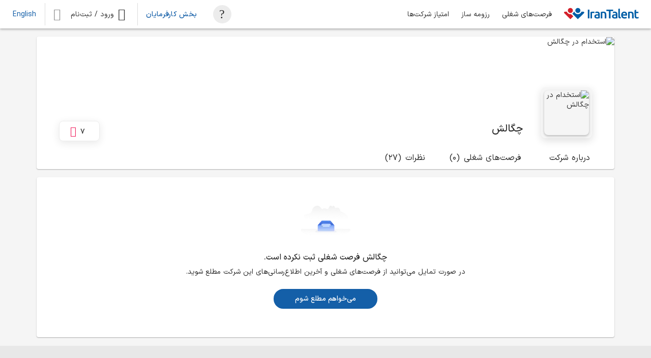

--- FILE ---
content_type: image/svg+xml
request_url: https://www.irantalent.com/assets/css/images/products/Test-service-icon.svg
body_size: 1571
content:
<svg width="176" height="253" viewBox="0 0 176 253" fill="none" xmlns="http://www.w3.org/2000/svg">
<path fill-rule="evenodd" clip-rule="evenodd" d="M68.9334 209.813C75.7921 209.813 79.3935 214.942 79.3935 220.958H58.2248C58.5498 218.138 59.647 215.461 61.398 213.217C63.321 211.086 66.0546 209.852 68.9334 209.813ZM46.0175 225.664C45.8799 229.882 46.5528 234.087 48.0056 238.051C49.661 242.32 52.6583 245.941 56.5541 248.376C57.9343 249.225 59.4023 249.925 60.9316 250.464C67.1633 252.696 74.1252 252.506 80.7048 251.239C85.9807 250.225 86.4089 249.531 87.8655 249.193C87.8158 246.985 86.4242 242.313 86.3707 239.782C84.8605 239.815 70.9788 245.209 62.9846 239.257C59.9682 237.077 58.1942 233.583 58.2248 229.874H90.1059C91.1381 229.874 91.0999 227.506 91.0999 225.912C91.0999 218.608 89.9874 211.269 84.9408 206.031C81.1024 202.042 75.4021 199.576 67.5685 200.06C65.9246 200.11 64.2959 200.402 62.7361 200.925C58.4924 202.141 54.719 204.609 51.9166 208.002C47.7418 212.932 46.0175 218.882 46.0175 225.664Z" fill="#0080FF"/>
<path fill-rule="evenodd" clip-rule="evenodd" d="M0 195.659C0 196.23 0.173553 196.402 0.747405 196.402H19.1795V250.891C19.1795 251.461 19.3531 251.633 19.9265 251.633H30.8863C31.4601 251.633 31.6333 251.461 31.6333 250.891V196.402H50.0658C51.2552 196.402 50.8132 194.744 50.8132 191.697C50.8132 189.444 50.5639 188.21 50.5639 186H0V195.659Z" fill="#0080FF"/>
<path fill-rule="evenodd" clip-rule="evenodd" d="M144.102 189.22C144.102 195.649 143.766 225.029 144.313 229.875C144.863 234.733 143.422 242.63 149.902 248.095C153.148 250.831 157.839 251.719 162.044 251.893L169.243 251.123C171.64 250.636 173.254 249.674 175.486 249.157C175.486 246.45 173.789 241.859 173.743 239.746C170.574 240.479 164.495 243.152 159.716 240.813C155.931 238.959 155.809 232.856 155.809 228.6V210.768H173.495V200.861H155.809V186L146.155 187.548C144.943 187.734 144.102 187.623 144.102 189.22Z" fill="#0080FF"/>
<path d="M114.814 199.728L114.811 199.729C110.604 200.226 106.306 201.96 103.52 205.337C100.834 208.553 100.136 212.943 100.698 216.907C101.219 220.631 103.674 223.844 106.775 225.816L106.776 225.816C108.774 227.084 110.942 227.963 113.108 228.761C113.597 228.942 114.086 229.118 114.573 229.294C116.251 229.899 117.906 230.495 119.5 231.235C121.568 232.236 123.568 233.477 124.503 235.453C125.38 237.543 125.082 240.204 123.407 241.718L123.405 241.719C121.915 243.077 119.776 243.462 117.661 243.613C114.712 243.754 111.739 243.589 108.914 242.836C106.839 242.231 104.811 241.484 102.916 240.493L102.409 240.228L102.214 240.766C101.322 243.233 100.428 245.7 99.5301 248.167L99.3815 248.576L99.7655 248.78C105.526 251.838 112.215 252.797 118.634 252.424L118.635 252.424C123.378 252.14 128.577 250.94 132.047 247.281C135.088 244.153 135.848 239.584 135.366 235.519C135.057 231.842 133.141 228.348 130.154 226.129C128.105 224.586 125.815 223.518 123.494 222.588C122.615 222.236 121.74 221.906 120.871 221.578C119.421 221.032 117.989 220.492 116.585 219.865C114.554 218.896 112.554 217.793 111.591 215.901C110.721 213.984 110.974 211.49 112.537 210.105L112.537 210.105L112.54 210.102C114.022 208.768 116.153 208.367 118.236 208.342C122.187 208.323 126.189 209.15 129.612 211.076L130.094 211.347L130.316 210.84C130.973 209.335 131.562 207.781 132.145 206.241C132.496 205.315 132.845 204.393 133.207 203.49L133.373 203.075L132.978 202.864C127.454 199.904 120.974 199.027 114.814 199.728Z" fill="#0080FF" stroke="#0080FF"/>
<rect x="32" width="111" height="111" rx="8" fill="#E5F2FF"/>
<path d="M59.5 62.5L81.5 83.5L143 24.5" stroke="white" stroke-width="30" stroke-linecap="round" stroke-linejoin="round"/>
<path d="M59.5 62.5L81.5 83.5L143 24.5" stroke="#0F4E8D" stroke-width="20" stroke-linecap="round" stroke-linejoin="round"/>
<path d="M81.5 83.5L143 24.5" stroke="#0080FF" stroke-width="20" stroke-linecap="round" stroke-linejoin="round"/>
</svg>


--- FILE ---
content_type: application/javascript
request_url: https://www.irantalent.com/chunk-OZ7FYVFX.js
body_size: 1153
content:

!function(){try{var e="undefined"!=typeof window?window:"undefined"!=typeof global?global:"undefined"!=typeof globalThis?globalThis:"undefined"!=typeof self?self:{},n=(new e.Error).stack;n&&(e._sentryDebugIds=e._sentryDebugIds||{},e._sentryDebugIds[n]="0de66c94-063c-5f07-986a-a742eb9c4cf9")}catch(e){}}();
import{C as f}from"./chunk-4FYMADYP.js";import{Ab as o,Ca as s,Ha as c,R as r,Wa as m,_ as p,fb as e,gb as n,hb as a,qd as d}from"./chunk-CITAPPCK.js";var v=(()=>{class t{static{this.\u0275fac=function(i){return new(i||t)}}static{this.\u0275cmp=p({type:t,selectors:[["pay-per-apply-notification-modal"]],decls:18,vars:1,consts:[[1,"d-flex","justify-content-between","align-items-center","padding-all-16","mobile-padding-x-8"],[1,"font-weight-500","font-18","d-flex","align-items-center"],[1,"icon-custom-salary-estimator","margin-right-8","color-irantalent-blue","font-20"],["translate","",1,"font-weight-500","font-18","padding-top-4","mobile-font-16"],["mat-dialog-close","",1,"action-btn-flat","d-flex","padding-all-0"],[1,"it-icon-close","d-flex","font-20"],[1,"horizontal-line"],[1,"description","pre-wrap","padding-all-24","mobile-padding-all-16","text-center","d-flex","align-items-center","flex-column","justify-content-center"],["alt","pay-per-apply",1,"margin-bottom-24",3,"src"],["translate","",1,"font-14"],["translate","",1,"font-14","font-weight-bold","margin-top-4","color-irantalent-red"],[1,"btn-wrapper","d-flex","align-items-center","justify-content-center","margin-bottom-24"],["translate","","mat-dialog-close","",1,"btn","action-btn-fill-blue"]],template:function(i,y){i&1&&(e(0,"div")(1,"div",0)(2,"h5",1),a(3,"i",2),e(4,"span",3),o(5,"Post a Pay Per Apply Job"),n()(),e(6,"button",4),a(7,"i",5),n()(),a(8,"div",6),e(9,"div",7),a(10,"img",8),e(11,"p",9),o(12,"Pay Per applications jobs don't require an active package. Complete the steps of post a job, in the last step, the payable amount will be calculated according to your custom limit for the number of receiving applications"),n(),e(13,"p",10),o(14,"Active only for (Administration & Secretarial / Executive Assistant)"),n()(),e(15,"div",11)(16,"div",12),o(17,"OK"),n()()()),i&2&&(c(10),m("src","/assets/css/images/employer/job-posting/pay-per-apply.png",s))},dependencies:[f,d],styles:[`.btn[_ngcontent-%COMP%]{width:212px}
/*# sourceMappingURL=pay-per-apply-notification-modal.component-C2P5LMMQ.css.map */`]})}}return t})();var h=(()=>{class t{allowNavigation(l){this.data=l}getAllowNavigationStatus(){return this.data}static{this.\u0275fac=function(i){return new(i||t)}}static{this.\u0275prov=r({token:t,factory:t.\u0275fac,providedIn:"root"})}}return t})();export{v as a,h as b};
//# sourceMappingURL=chunk-OZ7FYVFX.js.map

//# debugId=0de66c94-063c-5f07-986a-a742eb9c4cf9


--- FILE ---
content_type: application/javascript
request_url: https://www.irantalent.com/chunk-ADWXUIU3.js
body_size: 2401
content:

!function(){try{var e="undefined"!=typeof window?window:"undefined"!=typeof global?global:"undefined"!=typeof globalThis?globalThis:"undefined"!=typeof self?self:{},n=(new e.Error).stack;n&&(e._sentryDebugIds=e._sentryDebugIds||{},e._sentryDebugIds[n]="2582cca6-919d-5580-8278-1bc56406f0fd")}catch(e){}}();
import{a as k}from"./chunk-KS7LMQQR.js";import{a as N}from"./chunk-FQ4YKHEY.js";import{z as D}from"./chunk-4FYMADYP.js";import{G as T}from"./chunk-2X5VECNK.js";import{F,c as y,e as m,g as S,h as E,o as M,s as U,v as A}from"./chunk-LMK2VJKX.js";import{Ab as o,Ha as a,Ia as p,Ta as c,Wa as r,_ as x,fb as n,ga as _,gb as i,gd as w,ha as g,hb as d,jd as I,lb as b,nc as v,ob as C,qb as f,qd as O}from"./chunk-CITAPPCK.js";import{a as h}from"./chunk-J2SLNJRR.js";function q(e,s){e&1&&(n(0,"span",20),o(1,"\u0646\u0627\u0645 \u0627\u0644\u0632\u0627\u0645\u06CC \u0627\u0633\u062A."),i())}function V(e,s){e&1&&(n(0,"span",20),o(1,"\u0646\u0627\u0645 \u062E\u0627\u0646\u0648\u0627\u062F\u06AF\u06CC \u0627\u0644\u0632\u0627\u0645\u06CC \u0627\u0633\u062A."),i())}function z(e,s){e&1&&(n(0,"span",20),o(1,"\u0648\u0627\u0631\u062F \u06A9\u0631\u062F\u0646 \u0633\u0627\u0632\u0645\u0627\u0646 \u0627\u0644\u0632\u0627\u0645\u06CC \u0627\u0633\u062A."),i())}function j(e,s){e&1&&(n(0,"p",21),o(1," \u0648\u0627\u0631\u062F \u06A9\u0631\u062F\u0646 \u0634\u0645\u0627\u0631\u0647 \u0645\u0648\u0628\u0627\u06CC\u0644 \u0627\u0644\u0632\u0627\u0645\u06CC \u0627\u0633\u062A. "),i())}function G(e,s){e&1&&(n(0,"p",21),o(1," \u0634\u0645\u0627\u0631\u0647 \u0645\u0648\u0628\u0627\u06CC\u0644 \u0635\u062D\u06CC\u062D \u0646\u0645\u06CC \u0628\u0627\u0634\u062F "),i())}function H(e,s){e&1&&(n(0,"span",20),o(1,"\u0648\u0627\u0631\u062F \u06A9\u0631\u062F\u0646 \u062A\u0648\u0636\u06CC\u062D\u0627\u062A \u0627\u0644\u0632\u0627\u0645\u06CC \u0627\u0633\u062A."),i())}function B(e,s){if(e&1){let t=b();n(0,"form",1)(1,"div",2),o(2," \u0627\u0631\u062A\u0628\u0627\u0637 \u0628\u0627 \u0645\u0627 "),n(3,"span",3),C("click",function(){_(t);let l=f();return g(l.closeModal())}),i()(),n(4,"div",4)(5,"div",5)(6,"div",6)(7,"label",7),o(8,"\u0646\u0627\u0645"),i(),d(9,"input",8),c(10,q,2,0,"span",9),i(),n(11,"div",10)(12,"label",11),o(13,"\u0646\u0627\u0645 \u062E\u0627\u0646\u0648\u0627\u062F\u06AF\u06CC"),i(),d(14,"input",12),c(15,V,2,0,"span",9),i(),n(16,"div",13)(17,"label",7),o(18,"\u0646\u0627\u0645 \u0633\u0627\u0632\u0645\u0627\u0646"),i(),d(19,"input",14),c(20,z,2,0,"span",9),i(),n(21,"div",13)(22,"label",11),o(23,"\u0634\u0645\u0627\u0631\u0647 \u0645\u0648\u0628\u0627\u06CC\u0644"),i(),d(24,"phone-input",15),c(25,j,2,0,"p",16)(26,G,2,0,"p",16),i(),n(27,"div",13)(28,"label",11),o(29,"\u062A\u0648\u0636\u06CC\u062D\u0627\u062A"),i(),d(30,"textarea",17),c(31,H,2,0,"span",9),i(),n(32,"div",18)(33,"button",19),C("click",function(){_(t);let l=f();return g(l.contact())}),o(34," \u0627\u0631\u0633\u0627\u0644 "),i()()()()()}if(e&2){let t=f();r("formGroup",t.form),a(10),r("ngIf",t.name.touched&&t.name.invalid),a(5),r("ngIf",t.family.touched&&t.family.invalid),a(5),r("ngIf",t.organization.touched&&t.organization.invalid),a(5),r("ngIf",t.mobile.touched&&(t.mobile==null||t.mobile.errors==null?null:t.mobile.errors.required)),a(),r("ngIf",t.mobile.touched&&(t.form.controls.mobile==null||t.form.controls.mobile.errors==null?null:t.form.controls.mobile.errors.pattern)),a(5),r("ngIf",t.message.touched&&t.message.invalid),a(2),r("disabled",!t.form.valid)}}var it=(()=>{class e{constructor(t,u,l,P,R){this.dialogRef=t,this.fb=u,this.researchService=l,this.alertService=P,this.httpService=R,this.countryData=[],this.mobileError=!1,this.requestSent=!1,this.api=w}ngOnInit(){this.initContactForm()}get name(){return this.form.get("name")}get family(){return this.form.get("family")}get organization(){return this.form.get("organization")}get mobile(){return this.form.get("mobile")}get message(){return this.form.get("message")}contact(){let t=h({},this.form.value);t.name&&t.family&&(t.name=t.name+" "+t.family),delete t.family,this.httpService.post(this.api.RESEARCH_CONTACT_FORM,t).subscribe(u=>{u&&(this.alertService.alertSuccess("\u062F\u0631\u062E\u0648\u0627\u0633\u062A \u0634\u0645\u0627 \u0628\u0627 \u0645\u0648\u0641\u0642\u06CC\u062A \u0627\u0631\u0633\u0627\u0644 \u0634\u062F"),this.dialogRef.close(),this.requestSent=!0,this.mobileError=!1)},u=>{this.mobileError=!!u.error.errors.mobile})}initContactForm(){this.form=this.fb.group({name:[null,m.required],family:[null,m.required],organization:[null,[m.required]],mobile:[null,[m.required,m.pattern("^((\\+91-?)|0)?[0-9]{10}$")]],message:[null,m.required]})}closeModal(){this.dialogRef.close()}ngOnDestroy(){this.contactSubscription&&this.contactSubscription.unsubscribe()}static{this.\u0275fac=function(u){return new(u||e)(p(D),p(F),p(N),p(T),p(I))}}static{this.\u0275cmp=x({type:e,selectors:[["app-contact-modal"]],decls:1,vars:1,consts:[["class","contactUs row margin-all-0 text-right",3,"formGroup",4,"ngIf"],[1,"contactUs","row","margin-all-0","text-right",3,"formGroup"],[1,"col-xs-12","border-bottom-white-three","padding-x-24","font-weight-500","padding-y-16","color-light-black","font-16"],[1,"icon-custom-close","color-gray","font-20","it-pointer","pull-left",3,"click"],[1,"col-xs-12","form-body","padding-all-16"],[1,"row","margin-all-0"],[1,"form-group","col-xs-12","col-sm-6","pull-right"],[1,"contactUs__label","font-14","color-light-black","padding-left-0"],["formControlName","name","type","text",1,"contactUs__input","padding-all-8"],["class","contactUs__hint font-10",4,"ngIf"],[1,"form-group","col-xs-12","col-sm-6","pull-right","padding-left-8"],[1,"contactUs__label","font-14","color-light-black"],["formControlName","family","type","text",1,"contactUs__input","padding-all-8"],[1,"form-group","col-xs-12","pull-right"],["formControlName","organization","type","email",1,"contactUs__input","email","padding-all-8"],["formControlName","mobile","id","countryCode",1,"ltr","text-left"],["class","help-block contactUs__hint font-10","translate","",4,"ngIf"],["formControlName","message","placeholder","\u062A\u0648\u0636\u06CC\u062D\u0627\u062A \u0645\u0648\u0631\u062F \u0646\u0638\u0631 \u062E\u0648\u062F \u0631\u0627 \u0628\u0646\u0648\u06CC\u0633\u06CC\u062F",1,"contactUs__input","textarea","padding-all-8"],[1,"btn-wrapper","text-center"],[1,"contactUs__btn","btn","color-white","bg-light-green-3","margin-top-8","margin-x-4","font-16",3,"click","disabled"],[1,"contactUs__hint","font-10"],["translate","",1,"help-block","contactUs__hint","font-10"]],template:function(u,l){u&1&&c(0,B,35,8,"form",0),u&2&&r("ngIf",l.form)},dependencies:[v,M,y,S,E,U,A,O,k],styles:[`.contactUs__label[_ngcontent-%COMP%]{display:block;padding-bottom:5px}.contactUs__input[_ngcontent-%COMP%]{width:100%;border:1px solid #ccc;padding:5px;vertical-align:middle}.contactUs__input.textarea[_ngcontent-%COMP%]{width:100%;height:94px}.contactUs__input.phone[_ngcontent-%COMP%]{width:100%;direction:ltr;border-radius:4px 0 0 4px!important}.contactUs__input.phone[_ngcontent-%COMP%]{width:80%}.contactUs__flag[_ngcontent-%COMP%]{width:20%;border:1px solid #ccc;border-radius:0 4px 4px 0;height:44px;border-left:none}.contactUs__btn[_ngcontent-%COMP%]{width:322px;max-width:100%;height:40px;border-radius:50px}.contactUs__hint[_ngcontent-%COMP%]{color:#d10000}
/*# sourceMappingURL=contact-modal.component-O5OCCT6J.css.map */`]})}}return e})();export{it as a};
//# sourceMappingURL=chunk-ADWXUIU3.js.map

//# debugId=2582cca6-919d-5580-8278-1bc56406f0fd


--- FILE ---
content_type: application/javascript
request_url: https://www.irantalent.com/chunk-N2ZEEMAT.js
body_size: 159
content:

!function(){try{var e="undefined"!=typeof window?window:"undefined"!=typeof global?global:"undefined"!=typeof globalThis?globalThis:"undefined"!=typeof self?self:{},n=(new e.Error).stack;n&&(e._sentryDebugIds=e._sentryDebugIds||{},e._sentryDebugIds[n]="6e080d7a-f029-5e5d-8f00-54084e7a389b")}catch(e){}}();
var e=class{constructor(t){this.selected=!1,typeof t=="object"?(this.id=t.id,this.name=t.text,this.selected=!1):this.id=this.name=t}};export{e as a};
//# sourceMappingURL=chunk-N2ZEEMAT.js.map

//# debugId=6e080d7a-f029-5e5d-8f00-54084e7a389b


--- FILE ---
content_type: application/javascript
request_url: https://www.irantalent.com/chunk-MHUSIQXU.js
body_size: 1097
content:

!function(){try{var e="undefined"!=typeof window?window:"undefined"!=typeof global?global:"undefined"!=typeof globalThis?globalThis:"undefined"!=typeof self?self:{},n=(new e.Error).stack;n&&(e._sentryDebugIds=e._sentryDebugIds||{},e._sentryDebugIds[n]="51925380-fe75-5ce3-b627-54832050a623")}catch(e){}}();
import{A as M,C as R,d as b,z as E}from"./chunk-4FYMADYP.js";import{B as I}from"./chunk-2X5VECNK.js";import{Ab as d,Cb as x,Ha as l,Ia as a,Sb as C,Ta as u,Ub as L,Wa as s,_ as p,cd as D,fb as o,ga as m,gb as r,ha as f,hb as c,lb as v,mc as y,ob as g,qb as _,qd as F,tb as h}from"./chunk-CITAPPCK.js";function k(t,O){if(t&1){let e=v();o(0,"div",7)(1,"a",8),C(2,"localeRouter"),g("click",function(){m(e);let n=_();return f(n.evaluateInFolder())}),c(3,"i",9),o(4,"p",10),d(5),r()()()}if(t&2){let e=O.$implicit;l(),s("routerLink",L(2,3,"employer.evaluation.evaluate-folder",e.id)),l(3),h("title",e.title),l(),x(" ",e.title," ")}}var U=(()=>{class t{constructor(e,i,n){this.data=e,this.dialogRef=i,this.localeRouterService=n}ngOnInit(){this.foldersList=[...this.data.folders]}evaluateInFolder(){this.dialogRef.close()}static{this.\u0275fac=function(i){return new(i||t)(a(M),a(E),a(I))}}static{this.\u0275cmp=p({type:t,selectors:[["app-evaluation-folders-list-dialog"]],decls:8,vars:1,consts:[[1,"d-flex","padding-all-16","justify-content-between","border-bottom"],["translate","",1,"font-16"],["mat-dialog-close","",1,"action-btn-flat"],[1,"it-icon-close","font-20","color-gray"],[1,"padding-y-24","padding-x-16"],[1,"folder-list","custom-scroll"],["class","col-md-6 margin-bottom-8",4,"ngFor","ngForOf"],[1,"col-md-6","margin-bottom-8"],[1,"dark-blue-chips","chips","it-pointer","text-decoration-none",3,"click","routerLink"],[1,"it-icon-bullet","font-16"],[1,"font-12","text-ellipsis",3,"title"]],template:function(i,n){i&1&&(o(0,"div",0)(1,"h2",1),d(2," CV Folders "),r(),o(3,"button",2),c(4,"i",3),r()(),o(5,"div",4)(6,"div",5),u(7,k,6,6,"div",6),r()()),i&2&&(l(7),s("ngForOf",n.foldersList))},dependencies:[y,D,R,F,b],styles:[`.folder-list[_ngcontent-%COMP%]{max-height:240px;overflow:auto}.folder-list[_ngcontent-%COMP%]   .chips[_ngcontent-%COMP%]{width:auto;display:inline-flex}
/*# sourceMappingURL=evaluation-folders-list-dialog.component-HDW5UBXE.css.map */`]})}}return t})();export{U as a};
//# sourceMappingURL=chunk-MHUSIQXU.js.map

//# debugId=51925380-fe75-5ce3-b627-54832050a623
